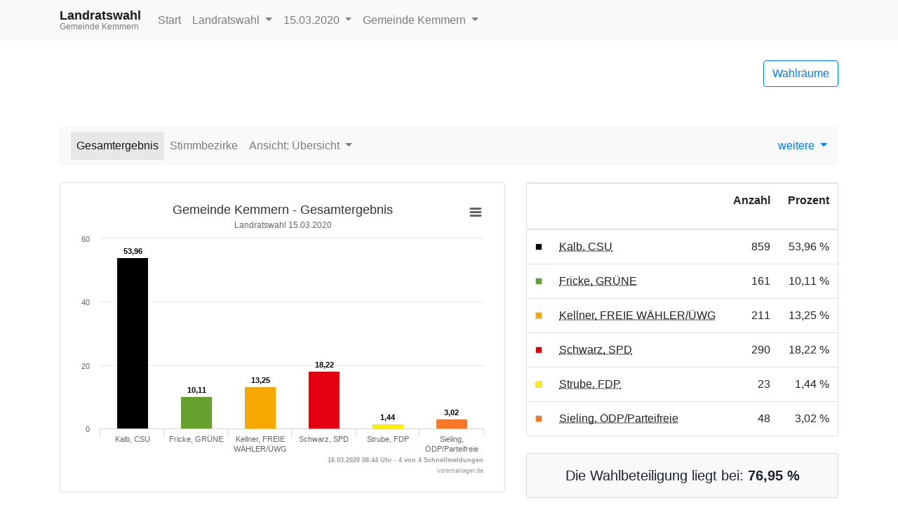

--- FILE ---
content_type: text/html
request_url: https://service.landkreis-bamberg.de/wahlen/20200315/09471150/html5/Landratswahl_Bayern_34_Gemeinde_Gemeinde_Kemmern.html
body_size: 11813
content:
<!DOCTYPE html>
<html lang="de"><head><meta name="viewport" content="width=device-width, initial-scale=1.0"> <title>Landratswahl - Kommunalwahlen 2020 in der Gemeinde Kemmern - Gesamtergebnis</title><meta http-equiv='X-UA-Compatible' content='IE=9'>
<meta http-equiv='Content-Type' content='text/html;charset=utf-8'><meta http-equiv='expires' content='Mon, 26 Jul 1997 05:00:00 GMT'>
<meta http-equiv='cache-control' content='no-cache, must-revalidate'>
<meta http-equiv='pragma' content='no-cache'>
<link rel="SHORTCUT ICON" href="img/favicon.png" type="image/x-icon">
<link rel="icon" href="img/favicon.png" type="image/x-icon">
<link type="image/x-icon" href="img/favicon.png"/>
<script type="text/javascript" src="js/jquery.js"></script><link rel="stylesheet" type="text/css" href="css/bootstrap.min.css"><script type="text/javascript" src="js/bootstrap.min.js"></script><script type="text/javascript" src="js/charts/highcharts.js"></script><script type="text/javascript" src="js/charts/highcharts-more.js"></script><script type="text/javascript" src="js/charts/modules/exporting.js"></script><script type="text/javascript" src="js/Highchart.language.js"></script><script type="text/javascript" src="js/charts/map.js"></script><link rel="stylesheet" type="text/css" href="css/main.css"><script type="text/javascript" src="js/main.js"></script></head><body><!-- behoerde='Gemeinde Kemmern'&termin='15.03.2020'&wahl='Kommunalwahlen'&favName='Kommunalwahlen in der Gemeinde Kemmern (15.03.2020) - Übersicht' -->
<nav class="navbar navbar-light fixed-top bg-light navbar-expand-lg"  role="navigation" ><div class="container" ><div class="navbar-brand" ><div class="header_title" >Landratswahl</div><div class="header_subtitle" >Gemeinde Kemmern</div></div><button class="navbar-toggler"  type="button"  data-toggle="collapse"  data-target="#mainMenu"  aria-controls="mainMenu"  aria-expanded="false"  aria-label="Navigation auf/zuklappen" ><span class="navbar-toggler-icon" ></span></button><div class="navbar-collapse collapse"  id="mainMenu" ><ul class="navbar-nav mr-auto" ><li class="nav-item" ><a href="index.html"  class="nav-link" >Start</a></li><li class="nav-item dropdown" ><a data-toggle="dropdown"  href="#"  class="nav-link dropdown-toggle" >Landratswahl <span class="caret" ></span></a><div class="dropdown-menu" ><a href="index.html"  class="dropdown-item" >Wahlen&uuml;bersicht</a><div class="dropdown-divider" ></div><a href="Landratswahl_Bayern_34_Gemeinde_Gemeinde_Kemmern.html"  class="dropdown-item active" >Landratswahl </a><a href="LandratsStichwahl_Bayern_36_Gemeinde_Gemeinde_Kemmern.html"  class="dropdown-item " >Landratsstichwahl </a><a href="Kreistagswahl_Bayern_35_Gemeinde_Gemeinde_Kemmern.html"  class="dropdown-item " >Kreistagswahl </a></div></li><li class="nav-item dropdown" ><a data-toggle="dropdown"  href="#"  class="dropdown-toggle nav-link" >15.03.2020 <span class="caret" ></span></a><div class="dropdown-menu" ><a href="../../../09471150/index.html"  class="dropdown-item" >Termin &auml;ndern</a><div class="dropdown-divider" ></div><a href="LandratsStichwahl_Bayern_36_Gemeinde_Gemeinde_Kemmern.html"  class="dropdown-item" >29.03.2020 </a></div></li><li class="nav-item dropdown" ><a data-toggle="dropdown"  href="#"  class="nav-link dropdown-toggle" >Gemeinde Kemmern <span class="caret" ></span></a><div class="dropdown-menu" ><a href="http://wahlen.votemanager.de/"  class="dropdown-item" >Beh&ouml;rde &auml;ndern</a><div class="dropdown-divider" ></div><a href="../../09471000/html5/index.html"  class="dropdown-item" >zum Landkreis Bamberg</a></div></li></ul></div></div></nav><div class="container"  role="main" ><p><div class="row align-items-center mb-4" ><div class="col-auto mr-auto" ></div><div class="col-auto" ><p><a href="Wahllokaluebersicht.html"  class="btn btn-outline-primary pull-right"  title="Mein Wahlraum" >Wahlr&auml;ume</a></p></div></div>
<div class="row" ><div class="col-md-12" ><div id="newsbox" ></div></div></div>
</p><nav class="navbar navbar-light bg-light navbar-expand-lg mb-4"  role="navigation" ><div class="navbar-brand d-block d-lg-none" >Ergebnis</div><button class="navbar-toggler"  type="button"  data-toggle="collapse"  data-target="#submenu"  aria-controls="submenu"  aria-expanded="false"  aria-label="Navigation auf/zuklappen" ><span class="navbar-toggler-icon" ></span></button><div class="navbar-collapse collapse"  id="submenu" ><ul class="navbar-nav mr-auto" ><li class="nav-item active" ><a href="Landratswahl_Bayern_34_Gemeinde_Gemeinde_Kemmern.html"  class="nav-link" >Gesamtergebnis</a></li><li class="nav-item " ><a href="Landratswahl_Bayern_34_Uebersicht_stbz.html"  class="nav-link" >Stimmbezirke</a></li><li class="nav-item dropdown" ><li class="nav-item dropdown" ><a data-toggle="dropdown"  href="#"  class="dropdown-toggle nav-link" >Ansicht: &Uuml;bersicht <span class="caret" ></span></a><div class="dropdown-menu" ><a href="#"  class="active dropdown-item" >&Uuml;bersicht</a><a href="Landratswahl_Bayern_34_Gemeinde_Gesamtergebnis_GewinnVerlust.html"  class=" dropdown-item" >Gewinn- und Verlustrechnung</a></div></li></li></ul><ul class="navbar-nav" ><li class="dropdown" ><a data-toggle="dropdown"  href="#"  class="dropdown-toggle" >weitere <span class="caret" ></span></a><div class="dropdown-menu" ><a href="Open-Data-Landratswahl-Bayern343.csv"  class="dropdown-item"  target="_blank" ><i class="glyphicon glyphicon-book" ></i> 'Open Data'-CSV: Gemeinde-Ergebnis</a><a href="Open-Data-Landratswahl-Bayern346.csv"  class="dropdown-item"  target="_blank" ><i class="glyphicon glyphicon-book" ></i> 'Open Data'-CSV: &Uuml;bersicht &uuml;ber Stimmbezirke</a></div></li></ul></div></nav>
<div class="row" ><div class="col-md-7" ><div id="ergebnisStatus"  class="alert alert-info"  style="display:none" ></div>
<div class="card panel-default mb-4" ><div class="card-body " ><div id="gemeindegrafik3321"  class="darstellung-saeulendiagramm"  style="min-width: 250px; height: 100%;"  data-title="Gemeinde Kemmern - Gesamtergebnis"  data-subtitle="Landratswahl 15.03.2020 "  data-footer="16.03.2020 08:44 Uhr - 4 von 4 Schnellmeldungen"  data-array="[{&quot;name&quot;:&quot;Kalb, CSU&quot;,&quot;y&quot;:53.96,&quot;label&quot;:&quot;53,96&quot;,&quot;color&quot;:&quot;#000000&quot;},{&quot;name&quot;:&quot;Fricke, GR&Uuml;NE&quot;,&quot;y&quot;:10.11,&quot;label&quot;:&quot;10,11&quot;,&quot;color&quot;:&quot;#64a12d&quot;},{&quot;name&quot;:&quot;Kellner, FREIE W&Auml;HLER/&Uuml;WG&quot;,&quot;y&quot;:13.25,&quot;label&quot;:&quot;13,25&quot;,&quot;color&quot;:&quot;#f6a800&quot;},{&quot;name&quot;:&quot;Schwarz, SPD&quot;,&quot;y&quot;:18.22,&quot;label&quot;:&quot;18,22&quot;,&quot;color&quot;:&quot;#e3000f&quot;},{&quot;name&quot;:&quot;Strube, FDP&quot;,&quot;y&quot;:1.44,&quot;label&quot;:&quot;1,44&quot;,&quot;color&quot;:&quot;#ffed00&quot;},{&quot;name&quot;:&quot;Sieling, &Ouml;DP/Parteifreie&quot;,&quot;y&quot;:3.02,&quot;label&quot;:&quot;3,02&quot;,&quot;color&quot;:&quot;#f67828&quot;}]"  data-xAxisEnabled="true"  data-labelEnabled="true"  data-export-filename="Gemeinde Kemmern - Gesamtergebnis" ></div></div></div>


<div class="visible-xs" ></div>
<div class="card panel-default mb-4" ><div class="card-header" >Gemeinde Kemmern</div><div class="card-body p-0" ><div class="mb-0" ><p class="panel-body text-info"  style="text-align:center;font-weight:bolder" >Alle Schnellmeldungen eingegangen!<br>(4 von 4 Schnellmeldungen)</p><table  class="table table-striped"
>
<tr


>

<td>Wahlberechtigte</td>
<td align="right" >2.117
</td>
<td align="right" >
</td>
</tr>
<tr


>

<td>W&auml;hler/innen</td>
<td align="right" >1.629
</td>
<td align="right" >76,95 %
</td>
</tr>
<tr


>

<td>ung&uuml;ltige Stimmen</td>
<td align="right" >37
</td>
<td align="right" >2,27 %
</td>
</tr>
<tr


>

<td>g&uuml;ltige Stimmen</td>
<td align="right" >1.592
</td>
<td align="right" >97,73 %
</td>
</tr>

</table>
</div></div></div>

</div><div class="col-md-5" ><div class="card panel-default mb-4" ><div class="card-body p-0" ><table  class="table table-hover mb-0"
>
<thead>
<tr


>

<th style="width:1%" ></th>
<th></th>
<th><p class="text-right" >Anzahl</p></th>
<th><p class="text-right" >Prozent</p></th>
</tr>
</thead>
<tbody>
<tr


>

<td style="vertical-align:middle" ><div style="width:10px;height:10px;background-color: #000000;border:solid 1px #dadada" ></div></td>
<td><abbr title="Kalb, Christlich-Soziale Union in Bayern e.V." >Kalb, CSU</abbr></td>
<td class="text-right" ><nobr>859</nobr></td>
<td class="text-right" ><nobr>53,96 %</nobr></td>
</tr>
<tr


>

<td style="vertical-align:middle" ><div style="width:10px;height:10px;background-color: #64a12d;border:solid 1px #dadada" ></div></td>
<td><abbr title="Fricke, B&Uuml;NDNIS 90/DIE GR&Uuml;NEN" >Fricke, GR&Uuml;NE</abbr></td>
<td class="text-right" ><nobr>161</nobr></td>
<td class="text-right" ><nobr>10,11 %</nobr></td>
</tr>
<tr


>

<td style="vertical-align:middle" ><div style="width:10px;height:10px;background-color: #f6a800;border:solid 1px #dadada" ></div></td>
<td><abbr title="Kellner, FREIE W&Auml;HLER Bayern - &Uuml;berparteiliche W&auml;hlergemeinschaft" >Kellner, FREIE W&Auml;HLER/&Uuml;WG</abbr></td>
<td class="text-right" ><nobr>211</nobr></td>
<td class="text-right" ><nobr>13,25 %</nobr></td>
</tr>
<tr


>

<td style="vertical-align:middle" ><div style="width:10px;height:10px;background-color: #e3000f;border:solid 1px #dadada" ></div></td>
<td><abbr title="Schwarz, Sozialdemokratische Partei Deutschlands" >Schwarz, SPD</abbr></td>
<td class="text-right" ><nobr>290</nobr></td>
<td class="text-right" ><nobr>18,22 %</nobr></td>
</tr>
<tr


>

<td style="vertical-align:middle" ><div style="width:10px;height:10px;background-color: #ffed00;border:solid 1px #dadada" ></div></td>
<td><abbr title="Strube, Freie Demokratische Partei" >Strube, FDP</abbr></td>
<td class="text-right" ><nobr>23</nobr></td>
<td class="text-right" ><nobr>1,44 %</nobr></td>
</tr>
<tr


>

<td style="vertical-align:middle" ><div style="width:10px;height:10px;background-color: #f67828;border:solid 1px #dadada" ></div></td>
<td><abbr title="Sieling, &Ouml;kologisch-Demokratische Partei - Parteifreie" >Sieling, &Ouml;DP/Parteifreie</abbr></td>
<td class="text-right" ><nobr>48</nobr></td>
<td class="text-right" ><nobr>3,02 %</nobr></td>
</tr>
</tbody>

</table>
</div></div>
<div class="hidden-xs" ><div class="card bg-light text-center p-3 mb-4" ><blockquote class="blockquote mb-0" ><p class="mb-0" >Die Wahlbeteiligung liegt bei: <b>76,95 %</b></p></blockquote></div></div>
<div class="card panel-default mb-4" ><div class="card-header" >Stimmbezirke</div><div class="card-body " ><a title="1 - Schule"  href="Landratswahl_Bayern_34_Stimmbezirk_1__Schule.html"  class="badge badge-light" >0001</a>
<a title="2 - Pfarrheim"  href="Landratswahl_Bayern_34_Stimmbezirk_2__Pfarrheim.html"  class="badge badge-light" >0002</a>
<a title="Briefwahlbezirk 11 - Schule Lehrerzi."  href="Landratswahl_Bayern_34_Stimmbezirk_Briefwahlbezirk_11__Schule_Lehrerzi.html"  class="badge badge-light" >0011</a>
<a title="Briefwahlbezirk 12 - Schule Lesezi."  href="Landratswahl_Bayern_34_Stimmbezirk_Briefwahlbezirk_12__Schule_Lesezi.html"  class="badge badge-light" >0012</a>
</div></div>


</div><script type='text/javascript'>$(document).ready(function(){ergebnisStatus(34)});
</script></div>
<hr><footer><p>
<!--Stand: 02.04.2020 12:12 Uhr -->
<a href="https://www.akdb.de/loesungen/okbuergerservice/okvote/"  target="_blank" >ok-vote.de</a>

</p></footer>
</div><script type='text/javascript'>$(document).ready(function(){newsbox(34)});
</script></body></html>